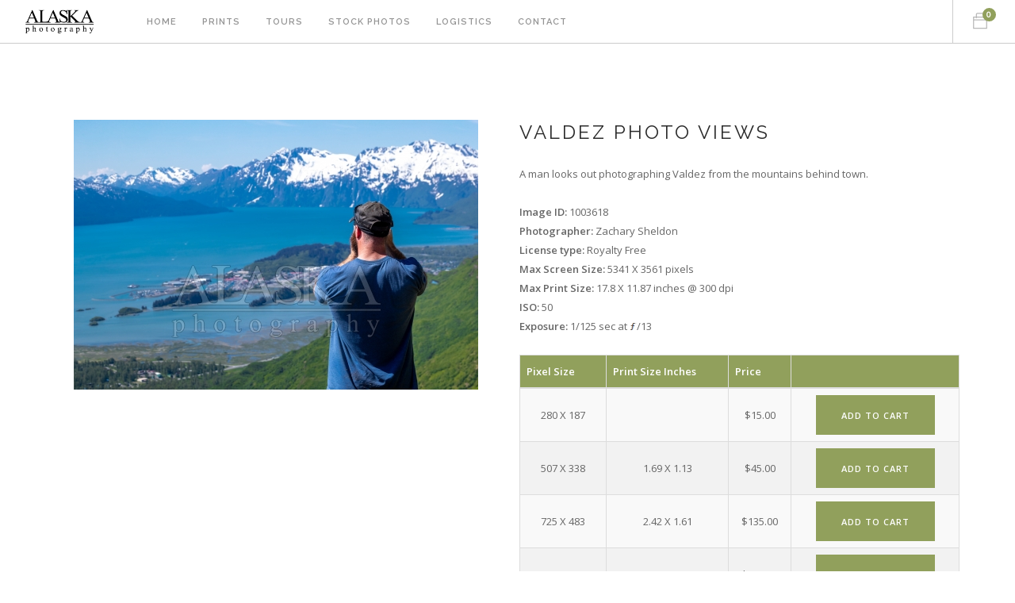

--- FILE ---
content_type: text/html; charset=UTF-8
request_url: https://alaska.photography/stock-photo/Valdez-Photo-Views-1003618
body_size: 12573
content:
<!doctype html>
<html lang="en">
    <head>
        <meta charset="utf-8"><title>Valdez Photo Views - Alaska Photography</title>
<meta name="keywords" content="chugach mountains,hiking,mountains,photograph,photographer,photographing,port valdez,scenery,tourist,valdez,views," />
<meta name="description" content="Download stock photo:A man looks out  photographing Valdez from the mountains behind town." />

<meta http-equiv="Content-Language" content="en" />
<meta name="author" content="Alaska Photography Co" />
<meta name="copyright" content="� &copy; 2026 Alaska Photography Co" />
<meta name="dcterms.rightsHolder" content="Alaska Photography Co" />

<meta itemprop="name" content="Valdez Photo Views"/>
<meta itemprop="url" content="http://alaska.photography/stock-photo/Valdez-Photo-Views-1003618"/>
<meta itemprop="description" content="Download stock photo:A man looks out  photographing Valdez from the mountains behind town."/>

<meta property="og:url" content="http://alaska.photography/stock-photo/Valdez-Photo-Views-1003618" />
<meta property="og:title" content="Stock Photo - Valdez Photo Views" />
<meta property="og:description" content="Download this stock image: Valdez Photo Views - Photo ID 1003618 of the Alaska Photography high resolution stock photos library." />
<meta property="og:site_name" content="Alaska Photography" />
<meta property="og:image" content="http://alaska.photography/photo-box/stock-photos/Valdez-Photo-Views-33hC1FvTzD5g.jpg" />

<meta name="twitter:card" content="photo" />
<meta name="twitter:site" content="@AlaskaPictures" />

<link rel="stylesheet" href="/incs/jQuery/css/ui-lightness/jquery-ui-1.8.21.custom.css">


        <meta name="viewport" content="width=device-width, initial-scale=1">
        <link href="/css/bootstrap.css" rel="stylesheet" type="text/css" media="all" />
        <link href="/css/themify-icons.css" rel="stylesheet" type="text/css" media="all" />
        <link href="/css/flexslider.css" rel="stylesheet" type="text/css" media="all" />
        <link href="/css/lightbox.min.css" rel="stylesheet" type="text/css" media="all" />
        <link href="/css/ytplayer.css" rel="stylesheet" type="text/css" media="all" />
        <link href="/css/theme-nature.css" rel="stylesheet" type="text/css" media="all" />
        <link href="/css/custom.css" rel="stylesheet" type="text/css" media="all" />
        <link href="https://fonts.googleapis.com/css?family=Lato:300,400%7CRaleway:100,400,300,500,600,700%7COpen+Sans:400,500,600" rel="stylesheet" type="text/css">

		<script src="https://code.jquery.com/jquery-1.12.4.js"></script>
		<script src="https://code.jquery.com/ui/1.12.1/jquery-ui.js"></script>

    </head>
    <body class="scroll-assist">
<script>
  (function(i,s,o,g,r,a,m){i['GoogleAnalyticsObject']=r;i[r]=i[r]||function(){
  (i[r].q=i[r].q||[]).push(arguments)},i[r].l=1*new Date();a=s.createElement(o),
  m=s.getElementsByTagName(o)[0];a.async=1;a.src=g;m.parentNode.insertBefore(a,m)
  })(window,document,'script','https://www.google-analytics.com/analytics.js','ga');

  ga('create', 'UA-49021677-1', 'auto');
  ga('send', 'pageview');

</script>
	<div class="nav-container">
		<a id="top"></a>
		<nav>
			<div class="nav-bar">
				<div class="module left">
					<a href="/">
						<img class="logo logo-light" alt="Alaska.Photography" src="/imgs/AlaskaPhotographyLogoW.png" />
						<img class="logo logo-dark" alt="Alaska.Photography" src="/imgs/AlaskaPhotographyLogo.png" />
					</a>
				</div>
				<div class="module widget-handle mobile-toggle right visible-sm visible-xs">
					<i class="ti-menu"></i>
				</div>
				<div class="module-group left">
					<div class="module left">
						<ul class="menu">
							<li><a href="/"> Home </a></li>
							<li><a href="http://alaska.photos" target="new_window"> Prints </a></li>
		<li><a href="https://alaska.photography/alaska-tours"> Tours </a></li><li><a href="https://alaska.photography/stock-photos"> Stock Photos </a></li><li><a href="https://alaska.photography/film-crew-logistics-services"> Logistics </a></li>							<li><a href="/contact"> Contact </a></li>
						</ul>
					</div>
					<!--end of menu module-->
					<!--end of widget-->
				</div>
						<!--end of module group-->
				<div class="module-group right">
					<div id="shoppingCart" class="module widget-handle cart-widget-handle left" style="margin-right: 10px;">
						<div class="cart"><i class="ti-bag"></i><span id="cartCount" class="label number">0</span><span class="title">Shopping Cart</span></div><div class="function"><div class="widget"><h6 class="title">Shopping Cart</h6><hr><ul class="cart-overview"><li></li></ul><hr><div class="cart-controls"><a class="btn btn-sm btn-filled" href="#">Checkout</a><div class="list-inline pull-right"><span class="cart-total">Total: </span><span class="number">&#36;0</span></div></div></div>						<!--end of widget-->
					</div>
				</div>
					</div><!--end of nav bar-->
		</nav>
	</div>	
			<section>
				<div class="container">
					<div class="product-single" itemscope itemtype="http://schema.org/Photograph">
						<div class="row mb24 mb-xs-48">
							<div class="col-md-6 col-sm-6 text-center">
								<div class="stock_cell wall">
									<img itemprop="image" alt="Valdez Photo Views" src="/photo-box/stock-photos/Valdez-Photo-Views-33hC1FvTzD5g.jpg" />
								</div>
							</div>
							<div class="col-md-6 col-sm-6">
								<div class="description">
									<h4 class="uppercase"><span itemprop="name">Valdez Photo Views</span></h4>
									<p><span itemprop="about">A man looks out  photographing Valdez from the mountains behind town.</span></p>
										<ul>
										<input type="hidden" value="1003618" name="photo_id_input" id="photo_id_input" />
										<li><strong>Image ID:</strong> 1003618</li>
										<li><strong>Photographer:</strong> <span itemprop="creator">Zachary Sheldon</span></li>
										<li><strong>License type:</strong> Royalty Free</li>
										<li><strong>Max Screen Size:</strong> 5341 X 3561 pixels</li>
										<li><strong>Max Print Size:</strong> 17.8 X 11.87 inches @ 300 dpi</li>

										<li><strong>ISO:</strong> 50</li>
										<li><strong>Exposure:</strong> 1/125 sec at <img src="/imgs/f-stop.png" />/13</li>									</ul>


												<table class="table table-striped table-bordered">
													<thead>
														<tr>
															<th>Pixel Size</th>
															<th>Print Size Inches</th>
															<th>Price</th>
															<th></th>
														</tr>
													</thead>
													<tbody>
		<tr><td scope="row" style="vertical-align: middle; text-align: center;">280 X 187</td><td>&nbsp;&nbsp;</td><td style="vertical-align: middle; text-align: center;"> $15.00</td><td>
						<div class="add_to_cart_btnfr" data-typ="rf" data-ident="1003618" data-sz="280">Add to Cart</div>
						</td></tr><tr><td scope="row" style="vertical-align: middle; text-align: center;">507 X 338</td><td style="vertical-align: middle; text-align: center;">1.69 X 1.13</td><td style="vertical-align: middle; text-align: center;"> $45.00</td><td>
						<div class="add_to_cart_btnfr" data-typ="rf" data-ident="1003618" data-sz="507">Add to Cart</div>
						</td></tr><tr><td scope="row" style="vertical-align: middle; text-align: center;">725 X 483</td><td style="vertical-align: middle; text-align: center;">2.42 X 1.61</td><td style="vertical-align: middle; text-align: center;"> $135.00</td><td>
						<div class="add_to_cart_btnfr" data-typ="rf" data-ident="1003618" data-sz="725">Add to Cart</div>
						</td></tr><tr><td scope="row" style="vertical-align: middle; text-align: center;">1255 X 837</td><td style="vertical-align: middle; text-align: center;">4.18 X 2.79</td><td style="vertical-align: middle; text-align: center;"> $190.00</td><td>
						<div class="add_to_cart_btnfr" data-typ="rf" data-ident="1003618" data-sz="1255">Add to Cart</div>
						</td></tr><tr><td scope="row" style="vertical-align: middle; text-align: center;">2122 X 1415</td><td style="vertical-align: middle; text-align: center;">7.07 X 4.72</td><td style="vertical-align: middle; text-align: center;"> $300.00</td><td>
						<div class="add_to_cart_btnfr" data-typ="rf" data-ident="1003618" data-sz="2122">Add to Cart</div>
						</td></tr><tr><td scope="row" style="vertical-align: middle; text-align: center;">3600 X 2400</td><td style="vertical-align: middle; text-align: center;">12 X 8</td><td style="vertical-align: middle; text-align: center;"> $370.00</td><td>
						<div class="add_to_cart_btnfr" data-typ="rf" data-ident="1003618" data-sz="3600">Add to Cart</div>
						</td></tr>													</tbody>
												</table>
									<div class="mb20"></div>
									<div class="modal-container">
		                                <a class="btn btn-lg btn-modal" href="#">Understand licensing rights.</a>
		                                <div class="foundry_modal">
		                               
											<div class="m18 eula">
											<div class="grid-24 header" style="padding-top: 85px;">
											<h1>Alaska Photography Co. License Agreement</h1>
											</div>
											<p>LAST UPDATED: January 2018</p>
											<p>This is a license agreement between you and Alaska Photography Co. that explains how you can use photos, and video clips (individually and collectively, "content") that you license from Alaska Photography Co. By downloading or using content from Alaska Photography Co., you accept the terms of this agreement.</p>
											<ol>
											<li>
											<!--1-->
											<p><strong>What types of licenses does Alaska Photography Co. offer?</strong> Alaska Photography Co. offers four types of license models: royalty-free ("RF"), personal-use ("PU"), editorial ("ED") and rights-managed ("RM").<br /><br />
											Royalty-free does not mean there is no cost for the license. Instead, royalty-free means that the license fee is paid once and there is no need to pay additional royalties if the content is re-used. Royalty-free content is licensed for unlimited, perpetual use, and pricing is based on the file size. <br /><br />
											Personal-use is content generated during a photo or video assignment. The sponsoring entity is allowed perpetual use of the content. In the case of an assignment being an event, content may only be used in editorial type material. If content is to be used outside editorial material property and model release may be required. Acquire permission per photo or video, from Alaska Photography Co. before using event assignment content in any means other than editorial. Non-event assignments the sponsoring entity is granted unlimited use of content. 
												Personal-use does not allow the sponsoring entity to grant usage rights to third parties. All parties featured in personal-use content is granted right to use content featuring themselves or property for personal uses such as social media, and non-commercial uses, in exchange for a completed <a href="/docs/Model-Release.pdf" target="new_window">model release form</a>.<br /><br />
											Rights-managed and rights-ready content is licensed for specific types of use, and pricing is based on factors such as size, placement, duration of use, and geographic distribution.</p>
											<p><strong>Comp license:</strong> You are welcome to use content from the Alaska Photography Co. site on a complimentary basis for test or sample (composite or comp) use only, for up to 30 days following download. However, unless a license is purchased, content cannot be used in any final materials or any publicly available materials. No other rights or warranties are granted for comp use.</p>
											</li>
											<li>
											<!--2-->
											<p><strong>How can I use licensed content?</strong> You may use licensed content in any way consistent with the rights granted below and not restricted (see Restricted Uses below). Subject to those restrictions and the rest of the terms of this agreement, the rights granted to you by Alaska Photography Co. are:</p>
											<div class="divTable">
											<div class="divTableBody">
											<div class="divTableRow">
											<div class="divTableCell">Royalty-Free</div>
											<div class="divTableCell">Rights-Managed</div>
											</div>
											<div class="divTableRow">
											<div class="divTableCell">
											<strong>Perpetual</strong>, meaning there is no expiration or end date on your rights to use the content. <br /><strong>Worldwide</strong>, meaning content can be used in any geographic territory. <br /><strong>Unlimited</strong>, meaning content can be used an unlimited number of times. <br /><strong>Any and all media</strong>, meaning content can be used in print, in digital or in any other medium or format. <br />
											<strong>Non-Exclusive</strong>, meaning that you do not have exclusive rights to use the content. Alaska Photography Co. can license the same content to other customers. By default all content is licensed as non-exclusive. If you would like exclusive rights to use royalty-free content, please contact Alaska Photography Co. to discuss a buy-out.</div>
											<div class="divTableCell">
											<strong>Limited</strong> to the specific use, medium, period of time, print run, placement, size of content, and territory selected, and any other restrictions that accompany the content on the Alaska Photography Co. website (or any other method of content delivery) or in an order confirmation or invoice. </div>
											</div>
											</div>
											</div>
											<p>For purposes of this agreement, "use" means to copy, reproduce, modify, edit, synchronize, perform, display, broadcast, publish, or otherwise make use of. Please make sure you read the Restricted Uses section below for exceptions.</p>
											</li>
											<li>
											<!--3-->
											<p><strong>Restricted Uses.</strong></p>
											<ol>
											<!--a-->
											<li>
											<span style="text-decoration: underline;">No Unlawful Use.</span> You may not use content in a pornographic, defamatory or other unlawful manner, or in violation of any applicable regulations (including for sports content, any restrictions or credentials issued by a sports league or governing body) or industry codes.</li>
											<!--b-->
											<li>
											<span style="text-decoration: underline;">No Commercial Use of Editorial Content.</span> Unless additional rights are specified on the Alaska Photography Co. invoice or sales order, or granted pursuant to a separate license agreement, you may not use content marked "editorial" for any commercial, promotional, advertorial, endorsement, advertising or merchandising purpose. This type of content is not model or property released and is intended to be used only in connection with events or topics that are newsworthy or of general public interest.</li>
											<!--c-->
											<li>
											<span style="text-decoration: underline;">No Alteration of Editorial Content.</span> Content marked "editorial" may be cropped or otherwise edited for technical quality, provided that the editorial integrity of the content is not compromised, but you may not otherwise alter the content.</li>
											<!--d-->
											<li>
											<span style="text-decoration: underline;">No Standalone File Use.</span> You may not use content in any way that allows others to download, extract, or redistribute content as a standalone file (meaning just the content file itself, separate from the project or end use).</li>
											<!--e-->
											<li>
											<span style="text-decoration: underline;">No Sensitive Use Without Disclaimer.</span> If you use content that features models or property in connection with a subject that would be unflattering or unduly controversial to a reasonable person (for example, sexually transmitted diseases), you must indicate: (1) that the content is being used for illustrative purposes only, and (2) any person depicted in the content is a model. For example, you could say: "Stock photo. Posed by model." No disclaimer is required for content marked "editorial" that is used in a non-misleading editorial manner.</li>
											<!--f-->
											<li>
											<span style="text-decoration: underline;">No False Representation of Authorship.</span> You may not falsely represent that you are the original creator of a work that is made up largely of licensed content. For instance, you cannot create artwork based solely on licensed content and claim that you are the author.</li>
											<!--g-->
											<li>
											<span style="text-decoration: underline;">No "On Demand" Products.</span> Unless you purchase a custom license, you may not use content in connection with "on demand" products (e.g., products in which a licensed image is selected by a third party for customization of such product on a made-to-order basis), including, without limitation, postcards, mugs, t-shirts, calendars, posters, screensavers or wallpapers on mobile telephones, or similar items (this includes the sale of products through custom designed websites, as well as sites such as zazzle.com and cafepress.com).</li>
											<!--h-->
											<li>
											<span style="text-decoration: underline;">No Electronic Templates.</span> Unless you purchase a custom license, you may not use content in electronic or digital templates intended for resale or other distribution (for example, website templates, business card templates, electronic greeting card templates, and brochure design templates).</li>
											<!--i-->
											<li>
											<span style="text-decoration: underline;">No Use in Trademark or Logo.</span> Unless you purchase a custom license, you may not use content as part of a trademark, design mark, tradename, business name, service mark, or logo.</li>
											</ol>
											</li><br />
											<li>
											<!--4-->
											<p><strong>Who, besides me, can use the licensed content?</strong> The rights granted to you are non-transferable and non-sublicensable, meaning that you cannot transfer or sublicense them to anyone else. There are two exceptions:</p>
											<ul>
											<li>
											<span style="text-decoration: underline;">Employer or client.</span> If you are purchasing on behalf of your employer or client, then your employer or client can use the content. In that case, you represent and warrant that you have full legal authority to bind your employer or client to the terms of this agreement. If you do not have that authority, then your employer or client may not use the content. The rights purchased may only belong to you or your employer/client, depending on who is named as the "Licensee" at the time of purchase. In other words, if you purchase a royalty-free image, only one of you (and not both) may re-use that image for multiple projects.
											<ul>
											<li>
											<span style="text-decoration: underline;">Seat/User Restrictions for RF Content.</span> Please note that seat/user restrictions apply for royalty-free content. You may store licensed royalty-free content in a digital library, network configuration or similar arrangement to allow the licensed royalty-free content to be viewed by your employees and clients, so long as there are no more than 10 users total (not at any given time). If you require content be available to more than 10 users, please contact Alaska Photography Co. to purchase additional seat licenses.</li>
											</ul>
											</li>
											<li>
											<span style="text-decoration: underline;">Subcontractors.</span> You may allow subcontractors (for example, your printer or mailing house) or distributors to use content in any production or distribution process related to your final project or end use. These subcontractors and distributors must agree to be bound by the terms of this agreement and may not use the content for any other purpose.</li>
											</ul>
											</li><br />
											<li>
											<!--5-->
											<p><strong>User Accounts.</strong> You will be responsible for tracking all activity for each user account, and you agree to: (a) maintain the security of all passwords and usernames; (b) notify Alaska Photography Co. immediately of any unauthorized use or other breach of security; and (c) accept all responsibility for activity that occurs under each user account. Alaska Photography Co. reserves the right to monitor downloads and user activity to ensure compliance with the terms of this agreement. If Alaska Photography Co. determines that you are in breach of this or any other term of this agreement, it may suspend access to your account and seek further legal remedies.</p>
											</li>
											<li>
											<!--6-->
											<p><strong>Intellectual Property Rights.</strong></p>
											<ul>
											<li>
											<strong>Who owns the content?</strong> All of the licensed content is owned by either Alaska Photography Co. or its content suppliers. All rights not expressly granted in this agreement are reserved by Alaska Photography Co. and the content suppliers. You may not assert any right to revenue from a collecting society in respect of photocopying, digital copying or other secondary uses of the licensed content.</li>
											<li>
											<strong>Attribution.</strong>
											<ul>
											<li>
											<strong>Do I need to include a photo credit?</strong> You do not need to include a photo credit for commercial use, but if you are using content for editorial purposes, you must include the following credit adjacent to the content or in production credits: "[Photographer Name] / Alaska Photography Co."</li>
											<li>
											<strong>Do I need to include a video credit?</strong> If licensed content is used in an audio/visual production where credits are accorded to other providers of licensed material, you must include the following credit in comparable size and placement: "[Video] [Imagery] supplied by [Artist Name] / Alaska Photography Co."</li>
											</ul>
											</li>
											<li>
											<strong>Can I use the Alaska Photography Co. name or logo, or the name and logos of its content suppliers?</strong> You may use the name of Alaska Photography Co. and/or its content suppliers as necessary to give attribution, but you may not otherwise use their names, logos, or trademarks without prior written approval.</li>
											</ul>
											</li><br />
											<li>
											<!--7-->
											<p><strong>Termination/Cancellation/Withdrawal.</strong></p>
											<ol>
											<!--a-->
											<li>
											<span style="text-decoration: underline;">Termination.</span> Alaska Photography Co. may terminate this agreement at any time if you breach any of the terms of this or any other agreement with Alaska Photography Co., in which case you must immediately: cease using the content; delete or destroy any copies; and, if requested, confirm to Alaska Photography Co. in writing that you have complied with these requirements.
											<ul>
											<li>
											<span style="text-decoration: underline;">Social Media Termination.</span> If you use the content on a social media platform or other third party website and the platform or website uses (or announces that it plans to use) the content for its own purpose or in a way that is contrary to this agreement, the rights granted for such use shall immediately terminate, and in that event, upon Alaska Photography Co.'s request, you agree to remove any content from such platform or website.</li>
											</ul>
											</li>
											<!--b-->
											<li>
											<span style="text-decoration: underline;">Refunds/Cancellation.</span> All requests for refunds/cancellations must be made in writing or using the cancellation function on the Alaska Photography Co.'s website. Provided that the request is made within 7 days and the licensed content has not been used, Alaska Photography Co. may cancel the relevant order and issue a full refund to your account or credit card. No credits or refunds are available for cancellation requests received more than 7 days from your receipt of content, or for research, lab, service or subscription fees, all of which are non-refundable. In the event of cancellation, your rights to use the content terminate, and you must delete or destroy any copies of the content.</li>
											<!--c-->
											<li>
											<span style="text-decoration: underline;">Content Withdrawal.</span> Alaska Photography Co. may discontinue licensing any item of content at any time in its sole discretion. Upon notice from Alaska Photography Co., or upon your knowledge, that any content may be subject to a claim of infringement of a third party's right for which Alaska Photography Co. may be liable, Alaska Photography Co. may require you to immediately, and at your own expense: cease using the content, delete or destroy any copies; and ensure that your clients, distributors and/or employer do likewise. Alaska Photography Co. will provide you with replacement content (determined by Alaska Photography Co. in its reasonable commercial judgment) free of charge, subject to the other terms of this agreement.</li>
											</ol>
											</li><br />
											<li>
											<!--8-->
											<p><strong>Representations and Warranties.</strong> Alaska Photography Co. makes the following representations and warranties:</p>
											<ol>
											<!--a-->
											<li>
											<span style="text-decoration: underline;">Warranty of Non-Infringement.</span> For all licensed content (excluding content marked "access only"), Alaska Photography Co. warrants that your use of such content in accordance with this agreement and in the form delivered by Alaska Photography Co. (that is, excluding any modifications, overlays or re-focusing done by you) will not infringe on any copyrights or moral rights of the content owner/creator.</li>
											<!--b-->
											<li>
											<span style="text-decoration: underline;">Additional Warranties for Certain Content.</span>
											<ul>
											<li>
											<span style="text-decoration: underline;">RF:</span> For licensed royalty-free content (excluding content marked "editorial"), Alaska Photography Co. warrants that your use of such content in accordance with this agreement and in the form delivered by Alaska Photography Co. (that is, excluding any modifications, overlays or re-focusing done by you) will not infringe on any trademark or other intellectual property right, and will not violate any right of privacy or right of publicity.</li>
											<li>
											<span style="text-decoration: underline;">RM/RR:</span> For licensed rights-managed and rights-ready content where Alaska Photography Co. specifically notifies you that a model and/or property release has been obtained, Alaska Photography Co. warrants that your use of such content in accordance with this agreement and in the form delivered by Alaska Photography Co. (that is, excluding any modifications, overlays or re-focusing done by you) will not, where a property release has been obtained, infringe on any trademark or other intellectual property right and/or will not, where a model release has been obtained, violate any right of privacy or right of publicity.</li>
											</ul>
											</li>
											<!--c-->
											<li>
											<span style="text-decoration: underline;">Warranty Disclaimer.</span> Unless specifically warranted above, Alaska Photography Co. does not grant any right or make any warranty with regard to the use of names, people, trademarks, trade dress, logos, registered, unregistered or copyrighted audio, designs, works of art or architecture depicted or contained in the content. In such cases, you are solely responsible for determining whether release(s) is/are required in connection with your proposed use of the content, and you are solely responsible for obtaining such release(s). You acknowledge that no releases are generally obtained for content identified as "editorial," and that some jurisdictions provide legal protection against a person's image, likeness or property being used for commercial purposes when they have not provided a release. You are also solely responsible for payment of any amounts that may be due under, and compliance with any other terms of, any applicable collective bargaining agreements as a result of your use of the licensed content.</li>
											<!--d-->
											<li>
											<span style="text-decoration: underline;">Caption/Metadata Disclaimer.</span> While Alaska Photography Co. has made reasonable efforts to correctly categorize, keyword, caption and title the content, Alaska Photography Co. does not warrant the accuracy of such information, or of any metadata provided with the content.</li>
											<!--e-->
											<li>
											<span style="text-decoration: underline;">No Other Warranties.</span> Except as provided in this section above, the content is provided "as is" without representation, warranty or condition of any kind, either express or implied, including, but not limited to, implied representations, warranties or conditions of merchantability, or fitness for a particular purpose. Alaska Photography Co. does not represent or warrant that the content or its websites will meet your requirements or that use of the content or websites will be uninterrupted or error free.</li>
											</ol>
											</li><br />
											<li>
											<!--9-->
											<p><strong>Indemnification/Limitation of Liability.</strong></p>
											<ol>
											<!--a-->
											<li>
											<span style="text-decoration: underline;">Indemnification of Alaska Photography Co. by you.</span> You agree to defend, indemnify and hold harmless Alaska Photography Co. and its parent, subsidiaries, affiliates, and content suppliers, and each of their respective officers, directors and employees from all damages, liabilities and expenses (including reasonable outside legal fees) arising out of or in connection with (i) your use of any content outside the scope of this agreement; (ii) any breach or alleged breach by you (or anyone acting on your behalf) of any of the terms of this or any other agreement with Alaska Photography Co.; and (iii) your failure to obtain any required release for your use of content.</li>
											<!--b-->
											<li>
											<span style="text-decoration: underline;">Indemnification of you by Alaska Photography Co..</span> Provided that you are not in breach of this or any other agreement with Alaska Photography Co., and as your sole and exclusive remedy for any breach of the warranties set forth in Section 8 above, Alaska Photography Co. agrees, subject to the terms of this Section 9, to defend, indemnify and hold harmless you, your corporate parent, subsidiaries and affiliates, and each of your respective officers, directors and employees from all damages, liabilities and expenses (including reasonable outside legal fees) arising out of or in connection with any breach or alleged breach by Alaska Photography Co. of its warranties in Section 8 above. This indemnification does not apply to the extent any damages, costs or losses arise out of or are a result of modifications made by you to the content or the context in which the content is used by you. This indemnification also does not apply to your continued use of content following notice from Alaska Photography Co., or upon your knowledge, that the content is subject to a claim of infringement of a third party's right.</li>
											<!--c-->
											<li>The party seeking indemnification must promptly notify in writing the other party about the claim. The indemnifying party (the one covering the costs) has the right to assume the handling, settlement or defense of any claim or litigation. The indemnified party (the one not covering the costs) has to cooperate in any way reasonably requested by the indemnifying party. The indemnifying party will not be liable for legal fees and other costs incurred prior to the other party giving notice of the claim for which indemnity is sought.</li>
											<!--d-->
											<li><strong>Limitation of Liability. Alaska Photography Co. WILL NOT BE LIABLE TO YOU OR ANY OTHER PERSON OR ENTITY FOR ANY LOST PROFITS, PUNITIVE, SPECIAL, INDIRECT, CONSEQUENTIAL, INCIDENTAL OR OTHER SIMILAR DAMAGES, COSTS OR LOSSES ARISING OUT OF THIS AGREEMENT, EVEN IF Alaska Photography Co. HAS BEEN ADVISED OF THE POSSIBILITY OF SUCH DAMAGES, COSTS OR LOSSES. SOME JURISDICTIONS DO NOT PERMIT THE EXCLUSION OR LIMITATION OF IMPLIED WARRANTIES OR LIABILITY.</strong></li>
											</ol>
											</li><br />
											<li>
											<!--10-->
											<p><strong>General Provisions.</strong></p>
											<ol>
											<!--a-->
											<li>
											<span style="text-decoration: underline;">Assignment.</span> This agreement is personal to you and is not assignable by you without Alaska Photography Co.'s prior written consent. Alaska Photography Co. may assign this agreement, without notice or consent, to any corporate affiliate or to any successor in interest, provided that such entity agrees to be bound by these terms.</li>
											<!--b-->
											<li>
											<span style="text-decoration: underline;">Audit.</span> Upon reasonable notice, you agree to provide to Alaska Photography Co. sample copies of projects or end uses that contain licensed content, including by providing Alaska Photography Co. with free of charge access to any pay-walled or otherwise restricted access website or platform where content is reproduced. In addition, upon reasonable notice, Alaska Photography Co. may, at its discretion, either through its own employees or through a third party, audit your records directly related to this agreement and your use of licensed content in order to verify compliance with the terms of this agreement. If any audit reveals an underpayment by you to Alaska Photography Co. of five percent (5%) or more of the amount you should have paid, then in addition to paying Alaska Photography Co. the amount of the underpayment and any other remedies to which Alaska Photography Co. is entitled, you also agree to reimburse Alaska Photography Co. for the costs of conducting the audit.</li>
											<!--c-->
											<li>
											<span style="text-decoration: underline;">Electronic storage.</span> You agree to retain the copyright symbol, the name of Alaska Photography Co., the content's identification number and any other information or metadata that may be embedded in the electronic file containing the original content, and to maintain appropriate security to protect the content from unauthorized use by third parties. You may make one (1) copy of the content for back-up purposes.</li>
											<!--d-->
											<li>
											<span style="text-decoration: underline;">Governing Law/Arbitration.</span> This agreement will be governed by the laws of the State of Washington, U.S.A., without reference to its laws relating to conflicts of law. Any disputes arising from or related to this agreement shall be finally settled by binding, confidential arbitration by a single arbitrator selected using the rules and procedures for arbitrator selection under the JAMS' Expedited Procedures in its Comprehensive Arbitration Rules and Procedures ("JAMS") if you are in North America, or of the International Centre for Dispute Resolution ("ICDR") or JAMS if you are outside of North America (the applicable rules to be at your discretion), in effect on the date of the commencement of arbitration to be held in one of the following jurisdictions (whichever is closest to you): New York, New York; London, England; Paris, France; Munich, Germany; Madrid, Spain; Milan, Italy; Sydney, Australia; Tokyo, Japan; or Singapore. The arbitration proceedings shall be conducted in English and all documentation shall be presented and filed in English. The decision of the arbitrator shall be final and binding on the parties, and judgment may be entered on the arbitration award and enforced by any court of competent jurisdiction. The United Nations Convention on Contracts for the International Sale of Goods does not govern this agreement. The prevailing party shall be entitled to recover its reasonable legal costs relating to that aspect of its claim or defense on which it prevails, and any opposing costs awards shall be offset. Notwithstanding the foregoing, Alaska Photography Co. shall have the right to commence and prosecute any legal or equitable action or proceeding before any court of competent jurisdiction to obtain injunctive or other relief against you in the event that, in the opinion of Alaska Photography Co., such action is necessary or desirable to protect its intellectual property rights. The parties agree that, notwithstanding any otherwise applicable statute(s) of limitation, any arbitration proceeding shall be commenced within two years of the acts, events or occurrences giving rise to the claim.</li>
											<!--e-->
											<li>
											<span style="text-decoration: underline;">Severability.</span> If one or more of the provisions in this agreement is found to be invalid, illegal or unenforceable in any respect, the validity, legality and enforceability of the remaining provisions should not be affected. Such provisions should be revised only to the extent necessary to make them enforceable.</li>
											<!--f-->
											<li>
											<span style="text-decoration: underline;">Waiver.</span> No action of either party, other than express written waiver, may be construed as a waiver of any provision of this agreement.</li>
											<!--g-->
											<li>
											<span style="text-decoration: underline;">Entire Agreement.</span> No terms of conditions of this agreement may be added or deleted unless made in writing and accepted in writing by both parties, or issued electronically by Alaska Photography Co. and accepted by you. In the event of any inconsistency between the terms of this agreement and the terms contained on any purchase order sent by you, the terms of this agreement will apply.</li>
											<!--h-->
											<li>
											<span style="text-decoration: underline;">Notice.</span> All notices required to be sent to Alaska Photography Co. under this agreement should be sent via email to <a href="mailto:legalnotice@alaska.photography">legalnotice@alaska.photography.</a> All notices to you will be sent via email to the email set out in your account.</li>
											<!--i-->
											<li>
											<span style="text-decoration: underline;">Taxes.</span> You agree to pay and be responsible for any and all sales taxes, use taxes, value added taxes, withholding taxes, and duties imposed by any jurisdiction as a result of the license granted to you, or of your use of the licensed content.</li>
											<!--j-->
											<li>
											<span style="text-decoration: underline;">Interest on Overdue Invoices.</span> If you fail to pay an invoice in full within the time specified, Alaska Photography Co. may add a service charge of 1.5% per month, or such lesser amount as is allowed by law, on any unpaid balance until payment is received.</li>
											<!--k-->
											<li>
											<span style="text-decoration: underline;">Licensing Entity.</span> The Alaska Photography Co. licensing entity under this agreement is determined based on your billing address in accordance with the chart found <a href="/licensing-entities">here</a>.</li>
											</ol>
											</li>
											</ol>
											<p><br /><br /></p>
											</div>
		                                </div>
		                            </div>
		                            <!--end modal-->									
									<ul><li itemprop="keywords"><strong>Tags:</strong>
										<a href="/stock-photos/chugach-mountains">chugach mountains</a>, <a href="/stock-photos/hiking">hiking</a>, <a href="/stock-photos/mountains">mountains</a>, <a href="/stock-photos/photograph">photograph</a>, <a href="/stock-photos/photographer">photographer</a>, <a href="/stock-photos/photographing">photographing</a>, <a href="/stock-photos/port-valdez">port valdez</a>, <a href="/stock-photos/scenery">scenery</a>, <a href="/stock-photos/tourist">tourist</a>, <a href="/stock-photos/valdez">valdez</a>, <a href="/stock-photos/views">views</a>, <a href="/stock-photos/"></a>, 									</li></ul>
								</div>
							</div>
						</div>


					</div>
				</div>				
			</section>

		<script type="text/javascript" src="/incs/Alaska.Media/rights-builder.js"></script>

				<footer class="footer-1 bg-dark">
				<div class="container">
					<div class="row">
						<div class="col-md-3 col-sm-6">
							<img class="logo" alt="Alaska Photography Co" src="/imgs/AlaskaPhotographyLogoW.png">
						</div>
						<div class="col-md-3 col-sm-6">
							<div class="widget">
								<h6 class="title">Recent Posts</h6>
								<hr>
								<ul class="link-list recent-posts">

								
										<li><a href="/article/photography-science-lesson-2-color">Photography Science Lesson 2 Color</a>
											<span class="date">June
												<span class="number">30, 2017</span>
											</span>
										</li>
										<li><a href="/article/photography-science-lesson-1-light">Photography Science Lesson 1 Light</a>
											<span class="date">June
												<span class="number">29, 2017</span>
											</span>
										</li>
										<li><a href="/blog/Glacier-Island-Naked-Island-Prince-William-Sound-2016-07-15">Glacier Island, Naked Island, Prince William Sound</a>
											<span class="date">July
												<span class="number">15, 2016</span>
											</span>
										</li>								</ul>
							</div>
							
						</div>
						<div class="col-md-3 col-sm-6">
          
                            <div class="widget">
                                <h6 class="title">Latest Updates</h6>
                                <hr>
                                <div class="twitter-feed hovf">
                                    <div class="tweets-feed" data-feed-name="AlaskaPictures" data-widget-id="728860226464583680">
                                    </div>
                                </div>
                            </div>
                            <!--end of widget-->

						</div>
						<div class="col-md-3 col-sm-6">
                            <div class="widget">
                                <h6 class="title">Other Projects</h6>
                                <hr>
								<ul class="recent-posts">
									<a href="https://www.glacierlookout.com">Glacier Lookout</a> - a truly Alaskan wilderness experience.<br /><br />
									<a href="https://www.visitvaldez.com">Visit Valdez</a> - learn about the best small town in all of Alaska.
								</ul>
                            </div>
                            <!--end of widget-->
						</div>
					</div>
					
					<div class="row">
						<div class="col-sm-6">
							<span class="sub">&copy; Copyright 2026 - Alaska Photography Co</span>
						</div>
						<div class="col-sm-6 text-right">
							<ul class="list-inline social-list">
								<li>
									<a href="https://twitter.com/AlaskaPictures">
										<i class="ti-twitter-alt"></i>
									</a>
								</li>
								<li>
									<a href="https://www.facebook.com/Alaska.Photography.Co">
										<i class="ti-facebook"></i>
									</a>
								</li>
								<li>
									<a href="https://www.instagram.com/alaska.photography">
										<i class="ti ti-instagram"></i>
									</a>
								</li>
							</ul>
						</div>
					</div>
				</div>
				
				<a class="btn btn-sm fade-half back-to-top inner-link" href="#top">Top</a>
			</footer>
		</div>
		
        <script type="text/javascript" src="/js/bootstrap.min.js"></script>
        <script type="text/javascript" src="/js/flickr.js"></script>
        <script type="text/javascript" src="/js/flexslider.min.js"></script>
        <script type="text/javascript" src="/js/lightbox.min.js"></script>
        <script type="text/javascript" src="/js/masonry.min.js"></script>
        <script type="text/javascript" src="/js/twitterfetcher.min.js"></script>
        <script type="text/javascript" src="/js/spectragram.min.js"></script>
        <script type="text/javascript" src="/js/ytplayer.min.js"></script>
        <script type="text/javascript" src="/js/countdown.min.js"></script>
        <script type="text/javascript" src="/js/smooth-scroll.min.js"></script>
        <script type="text/javascript" src="/js/parallax.js"></script>
        <script type="text/javascript" src="/js/scripts.js"></script>
		<script type="text/javascript" src="/incs/Alaska.Media/rm-calcit.js"></script>
		<script type="text/javascript" src="/incs/Alaska.Media/cart-it.js"></script>
    </body>
</html>

--- FILE ---
content_type: text/css
request_url: https://alaska.photography/css/custom.css
body_size: 1724
content:
/****** PLACE YOUR CUSTOM STYLES HERE ******/

.overlay:before{ display: none; }
.instafeed li img{ height: auto; }
.vam {vertical-align: middle;}
.vat {vertical-align: top;}
.wall {width: 100%;}

.hovf {overflow: hidden}

.tac {text-align: center;}

.dib {display:inline-block;}
.pl8 {padding-left:8px;}
.mb20 {margin-bottom: 20px;}
.pricingChart{width:94%;}
.colDivider{background:#fff;font-size:1px;}

table {
	border-collapse: collapse;
	width: 100%;
}
table, th, td {
     border: 1px solid #ccc;
}
th {
    background-color: #91a05c;
    color: white;
	font-weight: 700;
}
th, td {
     padding: 12px;
    text-align: left;
}
tr:nth-child(even) {background-color: #f2f2f2}

#contactForm input {
  color: #676767;
}
input.lilinput {width: 50px;}
#contactForm textarea {color: #676767;}
image.footerlogo {width: 300px;}

widget .cart-overview .qty {
  display: inline-block;
  width: auto;
  padding: 0 15px 0px 15px;
  line-height: 24px;
}

/*-----Shopping Cart-----*/

ul.cart-overview  li img, .cart-overview li div {display: inline-block; vertical-align: middle;}
ul.cart-overview li div.qty {padding: 0 24px; text-align: center;}
ul.cart-overview li div.line-title {padding: 0 24px; text-align: right; float: right;}

#cart_list {}
#cart_list .item_img { width: 150px; text-align: center; }
#cart_list .item_img img{ width: 100%; height: auto; margin: auto; display: block-inline; }
#cart_list .description { width: 100%; height: 100%;}

/*-----Stock Images-----*/

.stock_thumb { position: relative; width: 186px; height: 280px; overflow: visible; float: left; margin: 4px 4px 4px 4px; }
.stock_thumb .prev_med { position: absolute; display:table-cell; left: -4444px; z-index: 45; padding: 8px 8px; background: #ffffff; overflow: inherit; border: #cdcdcd solid 1px;  width: 368px; text-align:center;}
.stock_thumb:hover .prev_med { position: absolute; top: 100px; left:-80px; float: left; z-index: 999; display: block; }
.stock_thumb .prev_med .sizeLink { color: #8e8e8e; height: 15px; vertical-align: middle; }
.stock_thumb .prev_med .sizeLink a { color: #8e8e8e; }
.stock_thumb .prev_med img { width:350px;margin:auto;padding-bottom: 4px; }
.stock_thumb .prev_med img.vertPrev {height:260px;width:auto;margin:auto;display:inline-block;}
.stock_thumb .prev_med p { margin:5px 0px;text-align:left; }
.stock_thumb .prev_med .sizeLink a:hover { color: #029bc1; }
.stock_thumb .pl8 .photoTitle {line-height: 1.4em;}
.stock_thumb p { font-size: 11px; line-height: 9px; }
.right-bar {width:90px;float:left;}

.stock_cell img {
    display: block;
     margin: auto;
}

.galleryImage { cursor: hand; }
.galleryimage{width: 180px;height: 180px;min-width: 180px;min-height: 180px;margin: 4px 4px 4px 4px;padding: 4px 4px 4px 4px;border: solid 1px #676767;text-align: center;display:table;}
.galleryimage .cell{display:table-cell; vertical-align:middle;}
.galleryimage .cell img{border: none;display: inline-block;}
.galleryimage .pg img{width: 400px;}

.photo_specs {font-size:10px;}
.photo_specs tr,.photo_specs tr td {height:10px;padding:0px;margin:0px;}
.price_specs {font-size:11px;border: solid 1px #555;}
.price_specs tr,.price_specs tr td {height:10px;padding: 0px 10px 0px 8px;margin:0px;border-bottom: solid 1px #555;}
.photo_tags {font-size:12px;}

fieldset .rm_clac {
    float: left;
    margin-left: 0.83em;
    margin-right: 0.83em;
    padding-left: 0em;
    padding-right: 0em;
    width: 97.91%;
    vertical-align: baseline;
    background: transparent;
}
#place_format_scroller {
    float: left;
    margin-left: 0px;
    margin-right: 0.83em;
    padding-left: 0.5em;
    padding-right: 0.5em;
    width: 100%;
    height: 130px;
    overflow: auto;
    padding: 0.41667em 0 0.41667em 0.41667em;
    border: 1px solid #999;
    overflow-scrolling: touch;
    -webkit-box-sizing: border-box;
    -o-box-sizing: border-box;
    -ms-box-sizing: border-box;
    box-sizing: border-box;
}
#place_format_scroller li {
	clear: both;
	display: block;
	margin: 0px 0px;
	padding: 0px 0px;
	background-color: #f0e;
}
#place_format_scroller li input[type="checkbox"]{
	float: left;
	display: inline-block;
    vertical-align: top;
	margin-top: 6px;
	background-color: #0f1;
}
#place_format_scroller li label{
	width: 94%;
	float: left;
	display: inline-block;
    vertical-align: top;
	margin: 0px 0px 0px 8px;
	padding: 0px 0px;
}
#rm_format_scroller {
    float: left;
    margin-left: 0px;
    margin-right: 0.83em;
    padding-left: 0.5em;
    padding-right: 0.5em;
    width: 100%;
    height: 200px;
    overflow: auto;
    padding: 0.41667em 0 0.41667em 0.41667em;
    border: 1px solid #999;
    overflow-scrolling: touch;
    -webkit-box-sizing: border-box;
    -o-box-sizing: border-box;
    -ms-box-sizing: border-box;
    box-sizing: border-box;
}
#rm_format_scroller li {
	clear: both;
	display: block;
}
#rm_format_scroller li input[type="radio"]{
	float: left;
	display: inline-block;
    vertical-align: top;
}
#rm_format_scroller li label{
	margin-left: 8px;
	width: 94%;
	float: left;
	display: inline-block;
    vertical-align: top;
}
#rm_format_scroller li p{
	color: #888;
	line-height: 1.2em;
	margin-bottom: 3px;
}
fieldset .rm_clac .rm_scrollbox ol, ul {
    list-style: none;
}
.input_selectors li, fieldset .rm_clac .rm_scrollbox li {
    width: 100%;
    margin-bottom: 1em;
    float: left;
    vertical-align: baseline;
}
#the_quote {
	border: solid 1px #555;
    -webkit-box-shadow: rgba(0, 0, 0, 0.5) 0 0.16667em 0.33333em;
    box-shadow: 0px 0.16em 0.33em rgba(0,0,0,0.5);
}
#the_quote h3{
	font-size: 16px;
	width: 100%;
	background-color: #555;
    color: #fff;
	padding-left: 8px;
	padding-bottom: 4px;
}
#the_quote h5{
	width: 100%;
    text-align: center;
	font-weight: bold;
}
#the_quote .form_box{
	margin: 8px 8px;
    text-align: center;	
}
#the_quote p{
	width: 100%;
    text-align: left;
	font-weight: bold;
	margin: 8px;
}

.add_to_cart_btn {
	display: block;
	width: 150px;
    height: 50px;
	margin: auto;
    border: 2px solid #91a05c;
    background: #91a05c;
    border-radius: 0 !important;
    color: #fff;
    line-height: 48px;
    font-size: 11px;
    text-transform: uppercase;
    font-weight: bold;
    letter-spacing: 1px;
	text-align: center;
	cursor: pointer;
}
.add_to_cart_btnfr {
	display: block;
	width: 150px;
    height: 50px;
	margin: auto;
    border: 2px solid #91a05c;
    background: #91a05c;
    border-radius: 0 !important;
    color: #fff;
    line-height: 48px;
    font-size: 11px;
    text-transform: uppercase;
    font-weight: bold;
    letter-spacing: 1px;
	text-align: center;
	cursor: pointer;
}

/*-----Tours Page-----*/
.tours_sect {}
.tours_sect .tourTitle{width:306px;font-size:34px;font-family: "tangerine";font-weight:400;color:#d8ad00;border-bottom: solid 1px #acacac;}
.tours_sect .tourTitle a{color:#d8ad00;}
.tours_sect .details{width:100%; text-align: center; padding: 0px; margin: 0px;}

.gall-box{text-align: center; display: inline-block;}
.gallery-thumb{padding: 6px 6px; margin: 6px 6px; border: solid 1px #888;height: 135px;}
.gall-box h3 a{color:#767676;}
.gall-box h5 a{color:#767676;}

--- FILE ---
content_type: text/plain
request_url: https://www.google-analytics.com/j/collect?v=1&_v=j102&a=316475697&t=pageview&_s=1&dl=https%3A%2F%2Falaska.photography%2Fstock-photo%2FValdez-Photo-Views-1003618&ul=en-us%40posix&dt=Valdez%20Photo%20Views%20-%20Alaska%20Photography&sr=1280x720&vp=1280x720&_u=IEBAAEABAAAAACAAI~&jid=1466400363&gjid=10495114&cid=1918265800.1768739860&tid=UA-49021677-1&_gid=2017490457.1768739860&_r=1&_slc=1&z=198426484
body_size: -451
content:
2,cG-HRZ27BEPNQ

--- FILE ---
content_type: application/javascript
request_url: https://alaska.photography/incs/Alaska.Media/cart-it.js
body_size: 159
content:
$(document).ready(function () {

	$(".add_to_cart_btnfr").click(function(){ 
		var a = $(this).attr("data-ident"); 
		var b = $(this).attr("data-sz"); 
		var c = $(this).attr("data-typ"); 
		$.post("/incs/Alaska.Media/cart-it.php", {type: c, prodID: a, size: b});
		$('html,body').animate({scrollTop: $("#shoppingCart").offset().top},'slow');
		$("#shoppingCart").empty();
		$("#shoppingCart").load('/incs/Alaska.Media/fullCartDrop.php');
	});

});

--- FILE ---
content_type: application/javascript
request_url: https://alaska.photography/incs/Alaska.Media/rights-builder.js
body_size: 1606
content:
	$(function(){

		$(".r_useage").change(function () {
			var thisID = this.value;
			var thisRand = (new Date()).getTime();
			$("#format_cell").empty();
			$("#proceed_cell").empty();
			$("#size_cell").empty();
			$("#place_cell").empty();
			$("#circ_cell").empty();
			$("#begin_cell").empty();
			$("#dura_cell").empty();
			$("#dist_cell").empty();
			$("#get_quote").empty();
			$("#the_quote").empty();

			$("#format_cell").append('<fieldset class="rm_clac" id="format_field"><label>Format</label><ul class="rm_scrollbox" id="rm_format_scroller"></ul></fieldset>');
			console.log(thisID);
			if (thisID > 0){
				$.getJSON("/incs/Alaska.Media/find-child-rights.php?r=" + thisRand + "&parent=" + thisID, function(data) {
					$.each(data, function(i, val){
						$("#rm_format_scroller").append('<li><input name="formatID" class="format_select" id="useid-' + val.id + '" type="radio" value="' + val.id + '"> <label for="useid-' + val.id + '"> '+ val.name +' <p> '+ val.rval +' </p></label></li>');
					});
				});
			}
		});

	});

	var r_size = 0;
	var r_place = 0;
	var r_circ = 0;
	var r_dist = 0;
	var r_dura = 0;

	$(document).on('click', '.format_select', function(){ 
		$("#proceed_cell").empty();
		$("#size_cell").empty();
		$("#place_cell").empty();
		$("#circ_cell").empty();
		$("#begin_cell").empty();
		$("#dura_cell").empty();
		$("#dist_cell").empty();
		$("#get_quote").empty();
		$("#the_quote").empty();

		r_size = 0;
		r_place = 0;
		r_circ = 0;
		r_dist = 0;
		r_dura = 0;
		$("#proceed_cell").append('<button class="use_proceed"> Proceed </button>');
	});

	$(document).on('click', '.use_proceed', function(){
		var r_format = $("input[name='formatID']:checked").val();
		var thisRand = (new Date()).getTime();

		$.getJSON("/incs/Alaska.Media/find-rights-use-specs.php?r=" + thisRand + "&parent=" + r_format, function(data) {
			$.each(data, function(i, val){

				r_size = val.size;
				console.log("Format ID:" + r_format + " Related Size: " + r_size);
				if (r_size > 0) {
					$("#size_cell").append('<fieldset class="rm_clac" id="size_field"><label>Size</label><select class="rm_selector" id="rm_size_select"><option value=""> Select an option </option></select></fieldset>');
					var thisRand = (new Date()).getTime();
		
					$.getJSON("/incs/Alaska.Media/find-child-rights.php?r=" + thisRand + "&size=" + r_size, function(data) {
						$.each(data, function(i, val){
							$("#rm_size_select").append('<option value="' + val.id + '"> '+ val.name +' </option>');
						});
					});
				}

				r_place = val.placement;
				if (r_place > 0) {
					$("#place_cell").append('<fieldset class="rm_clac" id="place_field"><label>Placement</label><select class="rm_selector" id="rm_place_select"><option value=""> Select an option </option></select></fieldset>');
					var thisRand = (new Date()).getTime();
		
					$.getJSON("/incs/Alaska.Media/find-child-rights.php?r=" + thisRand + "&place=" + r_place, function(data) {
						$.each(data, function(i, val){
							$("#rm_place_select").append('<option value="' + val.id + '"> '+ val.name +' </option>');
						});
					});
				}

				r_circ = val.circulation;
				if (r_circ > 0) {
					$("#circ_cell").append('<fieldset class="rm_clac" id="circ_field"><label>Circulation</label><select class="rm_selector" id="rm_circ_select"><option value=""> Select an option </option></select></fieldset>');
					var thisRand = (new Date()).getTime();
		
					$.getJSON("/incs/Alaska.Media/find-child-rights.php?r=" + thisRand + "&circ=" + r_circ, function(data) {
						$.each(data, function(i, val){
							$("#rm_circ_select").append('<option value="' + val.id + '"> '+ val.name +' </option>');
						});
					});
				}

				r_dist = val.distribution;
				if (r_dist > 0) {
					$("#dist_cell").append('<fieldset class="rm_clac" id="dist_field"><label>Distrabution</label><select class="rm_selector" id="rm_dist_select"><option value=""> Select an option </option></select></fieldset>');
					var thisRand = (new Date()).getTime();
		
					$.getJSON("/incs/Alaska.Media/find-child-rights.php?r=" + thisRand + "&dist=" + r_dist, function(data) {
						$.each(data, function(i, val){
							$("#rm_dist_select").append('<option value="' + val.id + '"> '+ val.name +' </option>');
						});
					});
				}

				$("#begin_cell").append('<fieldset class="rm_clac" id="begin_field"><label>Start date:</label><input type="text" class="rm_selector" id="datepicker"></fieldset>');
				$("#datepicker").datepicker();

				r_dura = val.duration;
				if (r_dura > 0) {
					$("#dura_cell").append('<fieldset class="rm_clac" id="dura_field"><label>Duration</label><select class="rm_selector" id="rm_dura_select"><option value=""> Select an option </option></select></fieldset>');
					var thisRand = (new Date()).getTime();
		
					$.getJSON("/incs/Alaska.Media/find-child-rights.php?r=" + thisRand + "&dura=" + r_dura, function(data) {
						$.each(data, function(i, val){
							$("#rm_dura_select").append('<option value="' + val.id + '"> '+ val.name +' </option>');
						});
					});
				}
			});
		});
	});

	$(document).on('change', '.rm_selector', function(){
		$("#get_quote").empty();
		$("#the_quote").empty();
		var ready_to_price = 1;
		if (r_size > 0 && ready_to_price == 1) {
			var is_size_set = $("#rm_size_select option:selected").val();
			if (is_size_set > 0) {
			} else {
				ready_to_price = 0;
			}
		}
		if (r_place > 0 && ready_to_price == 1) {
			var is_place_set = $("#rm_place_select option:selected").val();
			if (is_place_set > 0) {
			} else {
				ready_to_price = 0;
			}
		}
		if (r_circ > 0 && ready_to_price == 1) {
			var is_circ_set = $("#rm_circ_select option:selected").val();
			if (is_circ_set > 0) {
			} else {
				ready_to_price = 0;
			}
		}
		if (r_dist > 0 && ready_to_price == 1) {
			var is_dist_set = $("#rm_dist_select option:selected").val();
			if (is_dist_set > 0) {
			} else {
				ready_to_price = 0;
			}
		}
		if (ready_to_price == 1) {
			var is_date_set = $("#datepicker").val();
			if (!is_date_set) {
				ready_to_price = 0;
			}
		}
		if (r_dura > 0 && ready_to_price == 1) {
			var is_dura_set = $("#rm_dura_select option:selected").val();
			if (is_dura_set > 0) {
			} else {
				ready_to_price = 0;
			}
		}
		if (ready_to_price == 1) {
			$("#get_quote").append('<button class="quote_it"> Get Quote </button>');
		} else {
			console.log("Fill out more!");
		}
		
	});

	$(document).on('click', '.quote_it', function(){
		var thisRand = (new Date()).getTime();
		var format_val = $("input[name='formatID']:checked").val();
		if (r_size > 0) {
			var size_val = $("#rm_size_select option:selected").val();
		}else{var size_val=0};
		if (r_place > 0) {
			var place_val = $("#rm_place_select option:selected").val();
		}else{var place_val=0};
		if (r_circ > 0) {
			var circ_val = $("#rm_circ_select option:selected").val();
		}else{var circ_val=0};
		if (r_dist > 0) {
			var dist_val = $("#rm_dist_select option:selected").val();
		}else{var dist_val=0};
		if (r_dura > 0) {
			var dura_val = $("#rm_dura_select option:selected").val();
		}else{var dura_val=0};
		var date_val = $("#datepicker").val();

		$.getJSON("/incs/Alaska.Media/rights-totes.php?r=" + thisRand + "&fr=" + format_val + "&sz=" + size_val + "&pl=" + place_val + "&cr=" + circ_val + "&di=" + dist_val + "&dr=" + dura_val + "&dt=" +date_val, function(data) {
			$.each(data, function(i, val){
				$("#the_quote").append('<h3>Rights Quote</h3><h5> $' + val.costb + ' </h5><div class="add_to_cart_btn">Add to Cart</div><p>Please make sure you understand licensing rights you are purchasing.</p>');
				$('html,body').animate({scrollTop: $("#the_quote").offset().top},'slow');
			});
		});		
	});

	$(document).on('click', '.add_to_cart_btn', function(){
		var thisRand = (new Date()).getTime();
		var photo_id = $("input[name='photo_id_input']").val();
		var industry = $("input[name='IndustryId']:selected").val();
		var places = $("input[name='places']:checked").val();
		var format_val = $("input[name='formatID']:checked").val();
		if (r_size > 0) {
			var size_val = $("#rm_size_select option:selected").val();
		}else{var size_val=0};
		if (r_place > 0) {
			var place_val = $("#rm_place_select option:selected").val();
		}else{var place_val=0};
		if (r_circ > 0) {
			var circ_val = $("#rm_circ_select option:selected").val();
		}else{var circ_val=0};
		if (r_dist > 0) {
			var dist_val = $("#rm_dist_select option:selected").val();
		}else{var dist_val=0};
		if (r_dura > 0) {
			var dura_val = $("#rm_dura_select option:selected").val();
		}else{var dura_val=0};
		var date_val = $("#datepicker").val();

		$.post( "/incs/Alaska.Media/cart-it.php", 
				{ type: "rm", prodID: photo_id, formt: format_val, size: size_val, placement: place_val, circ: circ_val, dist: dist_val, dura: dura_val, begin: date_val, indust: industry, territories: places },
				function(data){
					var response = jQuery.parseJSON(data);
					$("#shoppingCart").empty();
					$("#shoppingCart").load('/incs/Alaska.Media/fullCartDrop.php');
	
				    if(data.error){
						alert(data.error);
			   		}
				},'JSON');

		$('html,body').animate({scrollTop: $("#shoppingCart").offset().top},'slow');
		$("#shoppingCart").empty();
		$("#shoppingCart").load('/incs/Alaska.Media/fullCartDrop.php');
	
	});

--- FILE ---
content_type: application/javascript
request_url: https://alaska.photography/incs/Alaska.Media/rm-calcit.js
body_size: -65
content:
$(document).ready(function () {

  


});